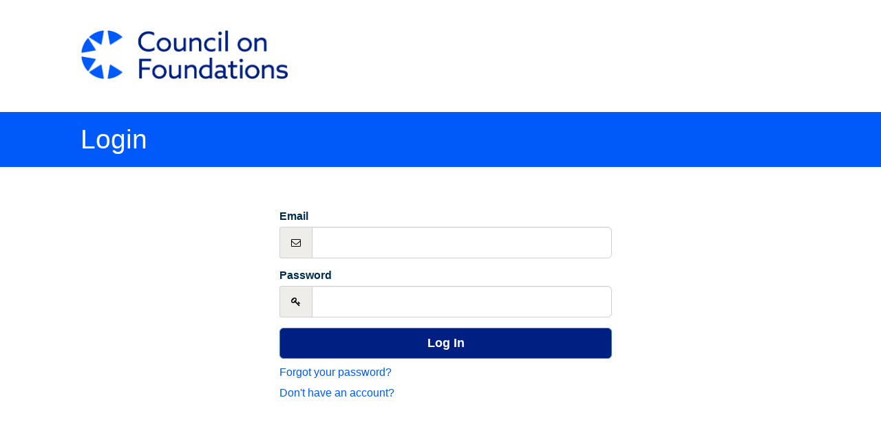

--- FILE ---
content_type: text/html;charset=UTF-8
request_url: https://account.cof.org/NC__Login?startURL=%2Fsetup%2Fsecur%2FRemoteAccessAuthorizationPage.apexp%3Fsource%3DCAAAAYD32hJmMDAwMDAwMDAwMDAwMDAwAAAA7A4xdbzEollkKHVhB_1TcgBu2xINwttCNwsLEMu4QZnqoc3dl4Tiyhb2qN4qiU02EmdbrQeiKPhjlluQT6CPfB0EEK9bjPRTRJqKK4BAhKkszUfPG6uzQXxdBLCSFRwHvPmCDGnT5dHlm4OAVRNvPZiKozVTIOTJyKnq1BNBhIlkZ-h31uD-zHuLbatOsmrPokocIP1BQrg6XwarLPvkxE1Onzs1QMlkkEILJJRMsakSqreW--oETtnvqamApLcEFOdxKJ9BG82G4vfp53yU1rpq5EPTiFZXo7wJtdtoxqF46Qytls2eyQ30_SMnIHe44PYG3--XzKBthYGUG_Kdo7QnPiNzFTmd1nS6JWdhhWWsUwKvBeRWUDeKRk-a89sXUBXypl8RZYNLpHEFkB7hnmuVzgEqNMhafelfoFgh7-eOqaCdXlR1oANvpaKlbYSVubhMHEqHnRznVaRmCaaRxzZDJtgRCxHq8G3pL_UdWWRdgJRG6z758cD-2ojteZxyMhszQX1a9HOUo1AJ2sIptbRoMoV-VVL16x4PGyw1ktjWzHg5rLxOSEkg8vnqxeITkbAmelfI-d57vWDKWW0UdVjRSQX_RjhocwvBtOpwXdFzPUex23-UuLVjdg-xi_kk1gF3oZVJLOHrJi6jJy3roJAoPRD3giBL_haFV3GYpOBzU1ar9GjKADln6K85g5EICrcaHV6FV-IK9fqtCHahBp6hrdbuBfwRjOtxavNJQzBp
body_size: 22594
content:

<!DOCTYPE HTML>

<html>
<head>
<script src="/static/111213/js/perf/stub.js" type="text/javascript"></script><script src="/jslibrary/1637251311258/sfdc/VFRemote.js" type="text/javascript"></script><script src="/jslibrary/1752551382258/ui-sfdc-javascript-impl/SfdcCore.js" type="text/javascript"></script><script src="/jslibrary/1746634855258/sfdc/IframeThirdPartyContextLogging.js" type="text/javascript"></script><script src="/resource/1740479059000/nc__Resources/jQuery.js" type="text/javascript"></script><script src="/resource/1740479059000/nc__Resources/Bootstrap.js" type="text/javascript"></script><script src="/resource/1740479059000/nc__Resources/OffCanvas.js" type="text/javascript"></script><script src="/resource/1740479059000/nc__Resources/Lockable.js" type="text/javascript"></script><script src="/resource/1740479059000/nc__Resources/DropDownButton.js" type="text/javascript"></script><script src="/resource/1740479059000/nc__Resources/PageNavigationService.js" type="text/javascript"></script><script src="/resource/1740479059000/nc__Resources/IsFormValid.js" type="text/javascript"></script><script src="/static/111213/js/picklist4.js" type="text/javascript"></script><script src="/jslibrary/1686615502258/sfdc/VFState.js" type="text/javascript"></script><link class="user" href="/resource/1740479059000/nc__Resources/Bootstrap.css" rel="stylesheet" type="text/css" /><link class="user" href="/resource/1740479059000/nc__Resources/font-awesome.min.css" rel="stylesheet" type="text/css" /><link class="user" href="/resource/1740479059000/nc__Resources/Core.css" rel="stylesheet" type="text/css" /><link class="user" href="/resource/1744053921000/CustomCSS" rel="stylesheet" type="text/css" /><script>(function(UITheme) {
    UITheme.getUITheme = function() { 
        return UserContext.uiTheme;
    };
}(window.UITheme = window.UITheme || {}));</script><script type="text/javascript">
Visualforce.remoting.Manager.add(new $VFRM.RemotingProviderImpl({"vf":{"vid":"06641000005fSSt","xhr":false,"dev":false,"tst":false,"dbg":false,"tm":1769314128269,"ovrprm":false},"actions":{"NC.LoginComponentController":{"ms":[{"name":"verifyReset","len":1,"ns":"NC","ver":36.0,"csrf":"VmpFPSxNakF5Tmkwd01TMHlPRlF3TkRvd09EbzBPQzR5TmpsYSw0anNYUWVPRDJGYldoNlZNZ3R5S3pTRE93SldIN0JDVEhLQXZCRHJKU3o0PSxZVGsxTldFMA==","authorization":"[base64].Q2lkT1F5NU1iMmRwYmtOdmJYQnZibVZ1ZEVOdmJuUnliMnhzWlhJdWRtVnlhV1o1VW1WelpYUT0=.lc-6ltY2lMH9AtLI9uDgdAlaVAuCdkF2svxo4lTpajU="}],"prm":0}},"service":"apexremote"}));
</script><meta HTTP-EQUIV="PRAGMA" CONTENT="NO-CACHE" />
<meta HTTP-EQUIV="Expires" content="Mon, 01 Jan 1990 12:00:00 GMT" />

    <title>Login - Community Hub</title>
    <meta content="IE=edge" http-equiv="X-UA-Compatible" />
    <meta content="width=device-width, initial-scale=1.0" name="viewport" />
    
<script>(function(w,d,s,l,i){w[l]=w[l]||[];w[l].push({'gtm.start':
new Date().getTime(),event:'gtm.js'});var f=d.getElementsByTagName(s)[0],
j=d.createElement(s),dl=l!='dataLayer'?'&l='+l:'';j.async=true;j.src=
'https://www.googletagmanager.com/gtm.js?id='+i+dl;f.parentNode.insertBefore(j,f);
})(window,document,'script','dataLayer','GTM-P2WZZZJ');</script>
    <script async="async" src="https://www.googletagmanager.com/gtag/js?id=TAG_ID"></script>
    <script>
      window.GoogleAnalyticsObject = 'googleanalytics';
      window.dataLayer = window.dataLayer || [];
      function gtag(){dataLayer.push(arguments);}
      gtag('js', new Date());;
          gtag('event', 'page_view', { 'send_to': 'G-MHC0HCKSEB' });
          gtag('event', 'page_view', { 'send_to': 'G-9W4WV362ZP' });
          gtag('event', 'page_view', { 'send_to': 'G-RY8Q6D6GZZ' });
    </script>
        <link href="/resource/1657910084000/COFfavicon" rel="shortcut icon" />
    <!--[if lt IE 9]>
    <script src="/resource/1740479059000/nc__Resources/HTML5Shiv.js"></script>
    <script src="/resource/1740479059000/nc__Resources/Respond.js"></script>
    <![endif]-->
        <style type="text/css">
                    body {
                        font-family: 'Lato', sans-serif;
                    }
                    body, .card .card-detail, .navbar .navbar-nav>li>a, .page-header {
                        font-size: 15px;
                    }
                    body, .l-canvas {
                        color: #3a3a3a;
                    }
                    body, .l-canvas {
                        background-color: #ffffff;
                    }
                    a {
                        color: #4b80a6;
                    }
                    a:hover, a:focus {
                        color: #f77124;
                    }
                    .btn-secondary, .btn-secondary:hover, .btn-secondary:focus {
                        color: #ffffff;
                    }
                    .btn-secondary, .btn-secondary:hover, .btn-secondary:focus{
                        background-color: #4b80a6;
                    }
                    .btn-primary, .btn-primary:hover, .btn-primary:focus, a.list-group-item.active,
                    a.list-group-item.active:hover, a.list-group-item.active:focus {
                        background-color: #4b80a6;
                        border-color: #4b80a6;
                    }
                    a.m-toggle-active, a.m-toggle-active:hover, a.m-toggle-active:focus {
                        background-color: #4b80a6;
                    }
                    .btn-primary, .btn-primary:hover, .btn-primary:focus, a.list-group-item.active,
                    a.list-group-item.active:hover, a.list-group-item.active:focus, a.m-toggle-active,
                    a.m-toggle-active:hover, a.m-toggle-active:focus {
                        color: #ffffff;
                    }
                    .navbar-default .navbar-toggle.m-menu-button, .navbar-default .navbar-toggle.m-menu-button,
                    .navbar-default .navbar-toggle.m-toggle-button, .navbar-default .navbar-toggle.m-toggle-button:hover,
                    .navbar-default .navbar-toggle.m-toggle-button:focus {
                        background-color: #ffffff;
                    }
                    .navbar-default, .navbar-default .navbar-toggle:focus, .navbar-default .navbar-toggle:hover, .navbar-default .navbar-nav>li>a:hover,
                    .navbar-default .navbar-nav>li>a:focus {
                        background-color: #ffffff;
                        border-color: #ffffff;
                    }
                    .navbar-default .navbar-nav>li>a, .navbar-default .navbar-nav>li>a:hover, .navbar-nav>li>a:focus {
                        border-top-color: #ffffff;
                        border-bottom-color: #ffffff;
                    }
                    .navbar-default .navbar-nav>li>a, .navbar-default .navbar-text, .navbar-default .navbar-nav>li>a:hover, .navbar-default .navbar-nav>li>a:focus,
                    .navbar-default .navbar-toggle.m-toggle-button, .navbar-default .navbar-toggle.m-toggle-button:hover,
                    .navbar-default .navbar-toggle.m-toggle-button:focus  {
                        color: #002d4d;
                    }
                    .navbar-default .navbar-collapse, .navbar-default .navbar-form {
                        border-color: #002d4d;
                    }
                    .m-toggle-button-text {
                        color: #002d4d;
                        border-color: #002d4d;
                    }
                    .page-header.page-header-anchor {
                        background-color: #ffffff;
                        border-bottom-color: #ffffff;
                    }
                    .page-header.page-header-anchor, .page-header.page-header-anchor h1 {
                        color: #f77124;
                    }
                    .card .card-heading {
                        color: #002d4d;
                    }
                    .card .card-detail, card-list {
                        color: #002d4d;
                    }
                    .card, .card-list {
                        background-color: #ffffff;
                        border-color: #ffffff;
                    }
                    .m-footer, .m-footer a {
                        color: #002d4d;
                    }
                    html, .m-footer {
                        background-color: #ffffff;
                    }
                    .card ul.card-detail.m-card-detail-striped li:nth-child(even) {
                        background: #d5d5d5;
                    }
                    .l-off-canvas
                    .m-off-canvas-nav .list-group-item {
                        background: #002d4d;
                    }
                    .l-off-canvas .list-group-item,
                    .l-off-canvas .list-group {
                        border-bottom-color: #ffffff;
                    }
                    .l-off-canvas,
                    .l-off-canvas a {
                        color: #ffffff;
                    }
        </style>
</head>
<body>
    
<noscript><iframe height="0" src="https://www.googletagmanager.com/ns.html?id=GTM-P2WZZZJ" style="display:none;visibility:hidden" width="0"></iframe></noscript>

    <div class="l-off-canvas l-off-canvas-left">
        <div class="m-off-canvas-nav">
    <div class="list-group">
    </div>
        </div>
    </div>
    <div class="l-canvas">
    <header class="navbar navbar-default l-navbar-fixed-top-mobile navbar-branded" role="banner">
        <div class="container">
            <div class="navbar-header">
                <button class="navbar-toggle m-toggle-button" id="toggle-off-canvas-left" type="button">
                    <small class="m-toggle-button-text">MENU
                    </small>
                </button><a href="https://www.cof.org" class="navbar-brand m-navbar-logo"><img src="/resource/1654988285000/COFLogoBlue" alt="Community Hub Logo" class="m-logo-retina" /></a>
            </div>
    <nav class="collapse navbar-collapse" role="navigation">
        <ul class="nav navbar-nav navbar-right m-wide-navbar">
        </ul>
    </nav>
        </div>
    </header>
            <div aria-label="heading" class="page-header page-header-anchor m-page-header" role="region">
                <div class="container">
                    <h1>Login
                    </h1>
            <p>Please log in or create an account to continue.
            </p>
                </div>
            </div>
            <div class="container"><div id="j_id0:j_id1:j_id2:PageContainer" class="row" role="main">
            <div class="col-sm-offset-3 col-sm-6">
<form id="j_id0:j_id1:j_id2:j_id150" name="j_id0:j_id1:j_id2:j_id150" method="post" action="/NC__Login" class="form-horizontal" enctype="application/x-www-form-urlencoded">
<input type="hidden" name="j_id0:j_id1:j_id2:j_id150" value="j_id0:j_id1:j_id2:j_id150" />


    <div class="alert alert-danger hidden" id="reset-alert"></div>

    <div class="card tab-content m-login">
        <div class="tab-pane active" id="login" role="form">
            <div aria-level="1" class="card-heading" role="heading">Log In
            </div>
            <div class="card-detail">
                <div class="form-horizontal">
                    <div class="form-group"><label for="j_id0:j_id1:j_id2:j_id150:j_id151:j_id152:j_id153_2:j_id195:email" class="col-sm-12">
Email</label>
                        <div class="col-sm-12">
                            <div class="input-group">
                                <span class="input-group-addon"><i class="fa fa-envelope-o fa-fw"></i></span><input id="j_id0:j_id1:j_id2:j_id150:j_id151:j_id152:j_id153_2:j_id195:email" type="email" name="j_id0:j_id1:j_id2:j_id150:j_id151:j_id152:j_id153_2:j_id195:email" class="form-control input-lg" autocorrect="off" spellcheck="false" autocapitalize="off" />
                            </div>
                        </div>
                    </div>
                    <div class="form-group"><label for="j_id0:j_id1:j_id2:j_id150:j_id151:j_id152:j_id153_2:j_id195:password" class="col-sm-12">
Password</label>
                        <div class="col-sm-12">
                            <div class="input-group">
                                <span class="input-group-addon"><i class="fa fa-key fa-fw"></i></span><input id="j_id0:j_id1:j_id2:j_id150:j_id151:j_id152:j_id153_2:j_id195:password" type="password" name="j_id0:j_id1:j_id2:j_id150:j_id151:j_id152:j_id153_2:j_id195:password" value="" class="form-control input-lg" autocorrect="off" spellcheck="false" autocapitalize="off" />
                            </div>
                        </div>
                    </div>
                    <p class="text-center"><input id="j_id0:j_id1:j_id2:j_id150:j_id151:j_id152:j_id153_2:j_id195:login" type="submit" name="j_id0:j_id1:j_id2:j_id150:j_id151:j_id152:j_id153_2:j_id195:login" value="Log In" class="btn btn-lg btn-block btn-primary" />
                    </p>
                </div>
                <div data-tabs="tabs" id="tabs-login">
                    <p>
                        <a data-toggle="tab" href="#forgot">Forgot your password?</a>
                    </p>
                </div>
                    <p><a href="/nc__createaccount?startURL=%2FNC__Login%3FstartUrl%3D%252Fsetup%252Fsecur%252FRemoteAccessAuthorizationPage.apexp%253Fsource%[base64]">Don't have an account?</a>
                    </p>
            </div>
        </div>
        <div class="tab-pane " id="forgot">
            <div aria-level="1" class="card-heading" role="heading">Reset Your Password
            </div>
            <div class="card-detail">
                <label>If you need assistance, please contact Council Staff at 202-991-2225 or membership@cof.org.
                </label>
                <div class="form-horizontal">
                    <div class="form-group" role="form"><label for="j_id0:j_id1:j_id2:j_id150:j_id151:j_id152:j_id153_2:j_id195:email-reset" class="col-sm-12">
Email</label>
                        <div class="col-sm-12">
                            <div class="input-group">
                                <span class="input-group-addon"><i class="fa fa-envelope-o fa-fw"></i></span><input id="j_id0:j_id1:j_id2:j_id150:j_id151:j_id152:j_id153_2:j_id195:email-reset" type="email" name="j_id0:j_id1:j_id2:j_id150:j_id151:j_id152:j_id153_2:j_id195:email-reset" class="form-control input-lg" onkeypress="return resetPasswordWithEnter(event);" autocorrect="off" spellcheck="false" autocapitalize="off" />
                            </div>
                        </div>
                    </div>
                    
                    <script type="text/javascript">
                        function resetPasswordWithEnter(ev)  {
                            if (window.event && window.event.keyCode == 13 || ev.which == 13) {
                                doResetPassword();
                                return false;
                             } else {
                                  return true;
                             }
                         }
                    </script>
                    <p class="text-center">
                        <input class="btn btn-lg btn-block btn-primary s-lockable" onclick="doResetPassword();" type="button" value="Reset Your Password" />
                    </p>
<script type="text/javascript" language="Javascript">function dpf(f) {var adp = f.adp;if (adp != null) {for (var i = 0;i < adp.length;i++) {adp[i].parentNode.removeChild(adp[i]);}}};function apf(f, pvp) {var adp = new Array();f.adp = adp;var ps = pvp.split(',');for (var i = 0,ii = 0;i < ps.length;i++,ii++) {var p = document.createElement("input");p.type = "hidden";p.name = ps[i];p.value = ps[i + 1];f.appendChild(p);adp[ii] = p;i += 1;}};function jsfcljs(f, pvp, t) {apf(f, pvp);var ft = f.target;if (t) {f.target = t;}f.submit();f.target = ft;dpf(f);};</script>
<script>function resetPassword() { SfdcApp.Visualforce.VSManager.vfPrepareForms(["j_id0:j_id1:j_id2:j_id150"]); if(typeof jsfcljs == 'function'){jsfcljs(document.forms['j_id0:j_id1:j_id2:j_id150'],'j_id0:j_id1:j_id2:j_id150:j_id151:j_id152:j_id153_2:j_id195:j_id235,j_id0:j_id1:j_id2:j_id150:j_id151:j_id152:j_id153_2:j_id195:j_id235','');}return false }</script>
                </div>
                <div data-tabs="tabs" id="tabs-reset">
                    <p>
                        <a data-toggle="tab" href="#login">Nevermind, I've remembered my password.</a>
                    </p>
                </div>
            </div>
        </div>
    </div>
    <script type="text/javascript">
        function doResetPassword() {
            if (canLockForm(this)) { clickLockStart(); }
            var emailAddress = $('input[id$="email-reset"]').val();

            Visualforce.remoting.Manager.invokeAction(
                'NC.LoginComponentController.verifyReset',
                emailAddress,
                function(result, event){
                    if (result === '') {
                        resetPassword();
                    } else {
                        $('#reset-alert').text(result).removeClass('hidden');
                        clickLockStop();
                    }
                },
                {escape: true}
            );
        };
    </script><div id="j_id0:j_id1:j_id2:j_id150:j_id239"></div>
</form><span id="ajax-view-state-page-container" style="display: none"><span id="ajax-view-state" style="display: none"><input type="hidden"  id="com.salesforce.visualforce.ViewState" name="com.salesforce.visualforce.ViewState" value="i:AAAAWXsidCI6IjAwRDQxMDAwMDAyRk5KMyIsInYiOiIwMkc0MTAwMDAwMDlhb24iLCJhIjoidmZlbmNyeXB0aW9ua2V5IiwidSI6IjAwNTQxMDAwMDAyNTdIQiJ9iQbjScENcKNc9yEm2SMDa3F57IB9LTyGYE03fwAAAZvzVxGC04D/S7C5TC+F5I7RV6AN6QxBG/QKOpjkTEWSMvOGUFaSR/Z6hSqffnQ1LXyQFkc69tQTMfz41zJi9TPwP7C73Skf81g3rfu2ETtsmIAab/MpF2bi94arJZjPrguivwF1uzOmW5n4pUduHvrc5un5K6rKlQv6bWRhjTuQKlBBgQcsZaI5mxdVonkj97piBXXHjE0Ea2LQKJ1F8tkiL0owD5o6cfNJ9XSWVSnnevyHXP2lWaxNvH0r/6RG9D058NJ4cxdxtUobZEEED5Gut28aQ/95VkjbBIdKScEAQgOqxFNmPHD58f5w+Q7AcSIDvCEOKdHqmuZEL+9T02mU/mA4AYCGUQ6VcTGaNA/NJdwF/3x+4fOETZVnVq8Am2zGgbmzPOJdFiKKLToG+TBixSiQEBHh0ZIPMZo1Ts4TvFUakfLkyn7E99RuE865DS3+zlhrCu2HvB/HNvHDtNRuZMVr1ZzAfcZPgSuU9F0Ji0oEuxecNLRNznHqSQyqNvEFoRSwKVcpF8cE2EAIdd5wIhJL2+ExIDvcSwC2deaX+q+Js+XxtSKx6bOgtw+V4O8g2gs7iAnqQwW93o4SFgNBgrYFz3pEROh5nNaVXkMEF6mPjLs5COTis5WjAvZQ2zcdszAyGGojoRZ90m/rFlctLR+Gs/[base64]/ZKmDxJFuxf1EKlnegzNKZh5n5sRfBEWt54AV0hWtL0U2XW1QIonrWjPbwOzOc33KKL2FWnap6KEVrSVGCCcOuFVTYTuJR4aFFYyYUuTH5doQDOnyR8rLRXg2a08/4sCe1AugdoQ/9pzZbFJcgQaO28+laAFUhb9F+8aWQ9eZvI6i6nRugLELo9vr2VEtCZXOp8wNGXU6iBcaaIK2Zjd6YXhKUsaGYetp07bjywyLWxY2MH/Be3eqyc5vDvfzQer6wUvUvhL/[base64]/VplFSl45yTnPDSuQqQHYH/K7z2MwKZsngdg1mjGYV3WOH31VmB1Rv9QS6fMF2Ercjg9xsUJHDyDorlZZLJd9Xwf+3Fa0c1wcn6//+tRbTW8N9VGmXcB6Hfd39XDMzhve8S7Yn7sh4qeh8hb8RE55xaHHivZkaOJSq2GNOJDg+47GO12uBre1Maj4z89ka8U9jMLYsKwcBsnB8TfPZcuN8TivdDJlNGcZQLFM6A+V+64It2r0frcR6yGlopJ5lI85wCniNxfYloiBt6AG2rDKpsEZVeFr3YkZIBnPTDfqIr/2lAOkCqZCVvod+7hhfWZ0XJDyK1MAWgmI/VifiNt5pjsAYdvtCvQ9RcDqQzCjPAe16I7f/twEUfxNqiZHL5I0VnGY1rzGB0hEVht9unVVAdcJl0z9hOTQQmKR9SEXIyS42Cq4eP4UQBByrDexA17CcrVXMi+zGfFBU17Y/qD0IHAHuUpjpR63hkS9BM7LNzKtfzw/svWffmtCdNujFK3vty24aLVaEMBE6DxJYj39vJt7xMzlSX43N9i23M090fZ2lTFc9A+HEzbpeqw+cMRlgc6yv1dUigcCvUgHZIhnEJoPSHXSPLmSUZyr86lcYTi3xSOosDqWYNOpaZvAnr5k8gljPGLLXDcgJMa2scBnfPIKsVB3kLubhRAWzb/GYzmDPDDxNzBvMGlTK33RS6a0qxFoC70RfckOh4DV9g80sUwsGjnNzcxl1c+rdavu7XEAMhskJdd673YERajRh4AYqfi8R/k1Xw39PO/D1cgHrdPm2jgiysGL+BrJjS9siDJPmCkw0ggwHcXVT12hm47dfvw/p+5RpE/sibJiVnUo6aZ8UNfus1Qq5nYEnFZSUBvZfGvTSW0dVGYmrWP5C2xQW/pdzxuKiPylOclDVFGgBjIjD4qz4K49SUkDg70vMMj47pNc68PLHf3rWOB6MhmZsWySKgjurtvRBXiq8PJuPtaZg+jrP4pt96WjPaHTNIzGh7AhfVUswoNpoVF/8eTa8JFV96Asbm53NS0MujQaT3BiwZVQGKMYM8iiP8SX+WLqXoVhRtWeadJe4fqG6+dZyykJ/0G1uhG8cPRsmJcX07NVbkgnzUlkddXV/ele/3NFaOZTtTsVUZggBLBMziM8K2jRnPMhQdt0RrjQr6kndXJS9ybF2kGYKCopyMRfdW2yCvVGcfv8a/IcI0EKNdjmZAO/KaKwHWmHonyIylsGdQCR28LAVGTVSjZhyy2lwJROgBrjR0C4vFRrxv+6OP+ADKYIBCfvKYatxbBEtlTgP/PsAm8MXmMW+sezmPcRA4rlDC5wy6J4wU56ZsLMzFQqg+mFV9SEQPHK+9ftMxHKZHZ8m21mZFzU1oF9/84F6NcLbW5ZlvNdSP95Kb4nFNpMCvve/PWRcMW+hrExreYyRndaWwkW27VXHQtw5W4f5XDkqvbRDjVZgmUQup3YKzoOysBrop3otbDubWf6IBwQuH3bh+w7kABal72gsjIIxKc5VOtHPa4Q7DN59SMO2hln8XmFajIQSrWB9o8E24V/BVz5DmQcjI3+thVm3To6uV8w0VfNOXm6Yv5TKUkCZkmTzfOXfTC85TyWtDOLX50YmuzpKHCYOC07jSiRMAKQwVaeYO4W/bZMr6kweyT/RyiJ7VQXqNmHB97MsLa7h49GRhclU4C3RLaZG5CRltjK1OchZjNffDmR6F/a9R6kK3yy+rcgnKNuNwmn9HYoWCP7Rn5xuhfRui9PewetQ3cQkdvINPejXkb5vSVSgt+cZoE/v2d4qckuHgQIGAegBlwr3FaY0RfJHjPFZ3EVENL+RKu7sHaxTXYYx3bZb5x8p/xKj8ijoKuebA0/l5r8YsLBK9Fo4EwGGFIqH1SngWqQVkgAfeeRSb4kYmsxS9qoo6DKudr7Zk5kxVl21snFlZXNiD0lb4vK+0D5H5oZfKzxJNKzBVhaFRw/LmgRdHK7aoiQ8zHfBWbOT5aDqQLuF8Pes/wxIsGuTgkitfVPwTPcyvEWlCOT/HbnskHhtj4MJSmkmvq983xWEQ/9qKm/[base64]/qWV1OluNcN3VWLIArpU870AjbHnZhndOaNt8Axmta5bCaxdF/15OYG2+BRCl0lZtdloilXurDFhR899IDRq90pBF+BqylpZZnl6iFSpSH76qff9wxWYzmRnARUl/jWNNYe7hvxDOd5xv6sm2jEs3yPQJwvYWjWP0743Dr5vUjScNIDNprNKSkGzje9n3jodk50Ec46np4I1m7pHckDNh6Q0WiNCq3sAvP0+TsS+EyNRaxSkBRSlNBWdxEzeUEh/YTFU5OMj+VOfJZjdQXDfQm4MTn11Zu5Arj5CQeCRJftkEEnRtytk/K/aRxVpJEOQo0tcETIDAlD7Ioj6F5+8TrnqvTbICj5oH3FEwcxPO4SD7b0W50ZnkSr0MRrdWX0BoDT/BjU9hUVVqGXh91LZ5KT65iFCGbMHozNGUG+EVClgEt1z/EU3kSt7A8ymdBeOdz1TVT7WSZm20XpE2jjq9e1nS25bA1PrB40/JDdi3Dai60whYMx1J6GbxJIY10p1wgHwNtZCv1AePEh130WJ2CLs23t0hOre7PzcEQaxwLlJGcpRRGwfOBIxGSRmyBQwa3JJbDC2sq2KvTL/gXE0Z6CD09WG94CEgCaOG14YZ5KzV0mOcjoRnZ04zv0u4epDELaQKnJeJ8avJ7j95C9xEC8ql/HbhYqXC7Eo+ZSgvqEGvYFuoWC9hz+favK+poNXpKfieHkrpK51Frauez1kc6ny5lLvrG+54X8tXwrV7YWIEeBHgCquL25NrEtq8Y1IqwcHWv2BFi3gpSR3XKdTqz93E876bnOe2nXpJchji5vWpy9aOoji1PORwi4Dt44YzFMLC40vtlSZusZXN3m5NuKoczr6/xXXUkHOk/YfNxop2gw9XdCiLSZVmQtrLyF2/VcHROkaCavbsncmCbQGQIy/3noyOYfAxG70fifw7fs41skTWRtRwHmu6hxWS5RJmPT4WS58AzSt9JxfRbFewJgBdNKB/oDB68gQ8JqwrVopanMfKcLoChDNTkMqLD2pxkVTlauX3vPwisvZdayzB2nSRH/2yGvkSiMPBhe+x3TPeg070hPmaTYvDfNfApTy+w/e1+WD+Hn6+CeN+AzZoC98REHKKEkakKR5IlK2pw+PY6ffpNzyWOXWSJY7HQdHc0oRNkBekuehjF2yDOjDVXaN/IExLmrIqrbJf5c/IZGqr4OWuACoKofzdYtouZSZQIxef7yaKnHvSt5LIg6ABNEbEJLnfkNeC5D63tKXxP8V8FY9VoO/[base64]/CwZi6C+64Pp/ZPjr8mSy3Sw2pSDWThKzf1NIB0GIE59Ni6Z9hUifiwx0xPYK0Loggr2fJ7CvKg1tLx3Rdo7AJ95GsRkG4omlVx387DZMnzQ6y8yxKNEzzAGuCS/+do6dKwvAmAR3NbGiYwiFTzpNrHdRPPGuaCJ6PLt9XxbHYyC9f0Qogz0/sX5YPMLwOoxz0djh4qOWAsIE1oJx/bOhohYKCRFRTQBpn5cT9xoC0vYCwCEFzzLZbsbo/JiBlVeM1L4SH4wG9qs2kDNNVZ/uxo11ofp+wF29sLU8H8QI3ICm3YhMr06A27A12zsDEjMf0CDih0TayIUEeGevIqo4SUXg9L5vjktMVGV7ITJJMENuoTETlyowuPHpP/gT6ZgIcKHNZvmyrMfmuzfUtvEivVboTRsshVA7XxMf4qyetiDWqLcGdo4CPpB05jqRVjjIwYY+8Ir0RYzFxS0RvacStCKrJGOAOpr1pW3MzhrGKRRu0NnxgIHK/WTU32UlR4lsQIMDVkwKvN9e2tf29El+vKcOybmwNwpal9MKi4Mqw1t0fIViD0a5JWSvkRDDsYDkIewEab7IeSCif4VmZvt7R0vZR6W2GpEwptqi/I8JH7ACoynQK06NLBe1IXhBNSL/I+XaXxKsGSzwZ8w4GA/EdTgrk9gxNCXfosSMA5wAlWFYjBKTSp+yH+3GCfEftqey5jb5wh+ycIJddC0pw7e98g56QCHmPal4tKoL7QL9xbh+UxFBBllSlJVUCFxfl4FgP64GrS0nEGlP15zT2Tca57OSfhEWPaSVxiT0lweNz0BPfqrKd8BgHJWTO1X5hmndszO0FMEyzILEJGUVd4vmYzW/DEsCsgrEtZ0NUqj5I4OxxdM1oKAtRWSpqZUl99R23racoxp4huGhX5zrcFLPb++ceqaM/srstjNp7OO/+tn17/rm86kmB9v4u+us5xXumSlI1xxqVvlqYjjYvCTzSkb0Btk0gP00Ldb+z72XiwW4z/uQhE7IulELr49YsoyXczLOGyvRUjy0TqjL0oTzQUrfXLOkWjCti5qnsSnHDw4qrUJXgVJaBJcbTYb0fsHDj8PdylIe6a/9dHT/iZUiNUvC4tGiKdr2fq84WqFX8iqs359/1GptGLa/qqvkpE8JoyH/VT1yiatgOYBjwxmCRDhuUkJEPeePAMKU5ae/qMKL5iweOkrON+rA3MVFnsPqGtwTnb6PMdzY5ky2t0m62Uyw3Q1snH8WOFrkk31nnkv45HBH1Zmx0JLAgiJlgW7uUh/prya6QEgQ/[base64]/[base64]/5iSg2GjIAQLFjMx8jKEYH+t9n/[base64]/CWOl/Lab0Eju8R0PfwE3C/ts95kFoqCOo1BFqYTMCC0lnDFiZKYs7pOEc9xE31RPHwQW7OngwT4jDI2l+tFgbeFSJCKc4Wo9znQDbPj5PUr9tT/i/BVISYSR9FQivXqs3lTkNyiS5B6UMuyr4h08JPWgFrMws6v8nCJiwtS+mmszBC22ZaesMGy0Sb2ngBW2KH1Ny6+2W1PFdpRz1pJJBOyBemLu/lTqrEc+Y1Qw7lX9HlU+RJWtChs1kjNJzi43D+dpyUeHFsRSQ6qonReVjyM2rUtN02+j8bXqPkaOqbH9o0A1zyAlaPp+GZGTwlHuBcCLKjENibxbgX76UA/B2CRM77YhEJwdvhF/Sg2jpDuT6UtMIaCg5cS2suhNezM3cbhGUCQUzIKKNv3J9OF5mVuZQHys/dzTBagZ4R5ZdvMXgXHNfHQTggTVKzYUZ3ZbA1eMF57gxip/Vvg0S6afdJRj1ydTgHD9WvRf3m1l7VAFN+k3RlSyzKjKmfUfMeWhvQRRYYVllQVui7GFFx6jTzKbfF35moYo5m6EhPVbvzabkly4q/wPAG1ZLkV6O3mkS3V16dhxH8FuE+aLUbAYFTU5tXWvNd9uL8zXdVYKtY0nBCb/dcIjA/EAbGjrXngC4y/WQBMl8d0qnQzqKjSITXU2S/gy6JVqohWWq4IMdb1jxaquKaTETuxQbGc9HtXwToAT3bUd5dcrZjbGEnDWFBFbjufBiBQZyCjaUG43HPJfnSHPMffgbnMWaxWlnuCBY+hr/aZde+6RQjKV3caSTroqMYgxuTiKu1IIfYd+/nvCufsyxqty9OLHaj36WF4FiNk3dqd+bfHp+8j1W18cWEM+V5aHquCFpfNO1KIqkHOv+CuaamfB+QpYG+D+O1BTK+7Qr0wZYUF0yUH7el/YTKPTpdqAO760kFtdyHlB0WidlF5ruIBqJHn2H830HpszrNyT/PnAMtyVnb/Q+yV8wSaQfEz/cH5hw1nOMspNJXOANNKqpsTXuAI67HO+fQdbEDdrLyS3qsBP3W/vbL1/Xt0Z9/cCcpNS6blycuEGreeeDtiaYD2cjNPhzpqLzcD6YxUg3zMrZs42WUBRC3OLo9j9IRytmDPgDwN7U4u60Vb0QT5E1EzAdI2JywDdco21jl7CzCnUOx/KNfybP//AwJFH9uS7yJDmuzofulMLrXIxemXjglyla6Bt/xVJVO2US2PoRoPdTce/TNC7KsoQ6j9KQrCw986ShYAMW0oqJkMtJbLz5oUDAgpB1U7ssl9sghpO+5hAcs/BZXjoXUPro/R8VtffVI5vWFQ4UWq3PDUm1ztatb3E2BTVD+0R3yhYkcGbRTieJzZGlfD6Nh/PnQzROBBTb8CiR65KkO9rK1CtBfXQi7t1oeX0XV0op7wfHs13ZsHSsZHA60kyDL2oU3P3LJjHB04HGlcHdI3f87S4IeF4jG92On60yrMFzu6ISVXZjqXGiCwHsLqfdiP2KjjB4mIfr+6bgv6bH5u+shMRlhf2cT7lMeYRY3t8ro2X/+F31tydFUslB5xWl1Fz3PAbZNwjxneGXdGroKiK3rwux3hiPMp9fZTAh+2kYp0Fusuf2SIuVnDd2rDiFH+cEh4aFkbGY+agYofYqeRIXNKP2t36EYRnqif72MIZkbpVQm8O+BYRU8g7rcHgV67nSvzp1CaIh2CLkSDPJ6iD4dpUFhRduMRH/mKKVgyL0grHNLZceUtf3iUqRomVAbg7MVoohwGd5rjtBsxTW2p/cY0eqLu6tiEhUh5RiIhMEA6RCVYC0TQEpRhdPzBiZLRscpFbtmVfzfSp9vcNOSrJqeh2zVu3xEM8si/V0l4cYp6HRfr0ul8OiHZ4XS8dpa1RNmjU9ODjoBptl0aO/TQLPTaYUO0LL8+DFNuVuOnjMl2t+fteD0a8BOkwjqSNoecTULYMbyPRzNgrPPQ9IPo88ABMdWZHrojYp8mJAeno5PCguNXLHxvk9G9Q5Jyumv/vKzgwY2Ziq21f31TYAmItWq6lm5phMrnaPIV+7VFHf3X3Khx3EET8768bIbfR+q2n7Fh0tESj3dHMJAfFuUZ9mBsoR77SZeFQDvNx6DKPyo1J5uNRXdQb/VlRNDNl9mlF/Mj7WYFiOPUGzo88bjkEYR/KKHqcUI9Yr8x7rbX62Lt6lCtEhdZCiwYHdqy2+L0b9v0uL+k8t0kkXCcE5ytveEEhJ/QpE4L5JleDzTcpWfy0JNrKxzuqQ/b9ZU25DnUXe+Seih6OyDFTfcB59paz0ArFggRguZC0yWtMlmk+PJXOt/1rqP9JRy0qiKk3XTvnlTwc8aUHfv/oj1wT64PI5zODlQBxC9AESiSNED240tkwqFbzB3YaNExNQWNKc8iBZtQ9N5xD9AOEL9jbi+VZm16VCSWvhiWGSTUHf5QkSDtSunm1O9Pbs+urwTNk6q1JwZZGX8/e08fSrmYujsJUiRgxC/WA/7m2FdmbL3f5RFytlzGbqU8C0WBMC8N8M65z2oANhudLh05Ri4gzAENV3OexnFil7GIccOVeOw93LYGlPtlXFGQUal5/jZ7LFCl/TAJwTKngYYftLiQs60yXl4JN4fHlE9Euv9+QIUHLnTzk30taI4H6WfW0ip9fPOy83Xo6nHnHUB7t7QYUenlPZCELOMaZf79AkYIzYHk0r5bNMprixpWYWRAoMkkOkcRAB1AsVFxR55MUI+azbmiD73EuGr177LxQWpR4q7f/1vO5NBsZkL6PQLyESKIcfpRMM/58rgwLJTKJpwY+3OiA2l0+u8PKI1RkL8KbSpdv65M4FaTXlG5i3lLl7q/udenvfgTSIv9HN8MpVl6eQi4Z8IOyL875wCpINBM8tJQeWOOwlKkNdRrrxyFPBWOuDG2l609dRjDEUlA53Z4g/2KXe0xGx9n+N3281lGZyDLsIdu2WNiuuZPCYCwzd+fCkD+ELE4G0OFh5dkcy2NDlom2ovtEqsBWRtoiiqBVMBCiqNgHOxbMzQ7/aU8gr3M160iCDLm7myPny9pYccLHs/FyTEB+5DIUJyoz8D+szPikuNWBy2ytwx1JlqNcX2/Qf4Sl+JhrEHdC6K3G/HzZ7IAkfY3a1O1WMXhsSHBoubM7E7TcJbGYvKK20Qs6bg+UAmwxneAzws1aUbI97I/f7BMAdA0KxrPOKYNKu/rxgsqKSgm+iUx+CJry36xZOCbBG1jMBBHOQTCiPcvzCBGrwIcpT/3Fo2dXQ4v7uTQ+Zk1E0vJroB2DNl9Pwho3sERTSotEoj9lM6FB9LcAFjpwrSrNTi1iQ47O/pztVbkVwGg98DNzuDGdnYtRvdOihinv6B+Pfp4IB5v3L6nzUeJ6gEOE2VCmd2iNxekIfd3wllQ9s0ceGUPUC7I8FfmvTaUiQENPSIhEkGKIZQCj486GcdTSpPowlE5Mky+wB83Il97bcPBAJzm5QR55CI5xg/byTW61ah7lAZWnixX+6toPQWEr3R3kjBNTr7h6SWSojW0+PYZgDTG5RDfRh3mHQdRVAXStn4k0W4xZJAHrhCLjk3CMwZ7jwnSAopx4uKbSVfj7yN6mGXko1QnO5Xkc5gcKE68Mu2O2oqRiPl/lxH9QXswYIMR5yqIqV/Q9SnHSEdbuEipKzxIQiJU/w0VmnuChYlid95Y7/HJtD6i5Keho20Yiy2NNvxGWFWulT/zp86jB4/5cQdKWDCQG6pz0UOBXRdb3tJyXijbLS4CMl2PwxHRrGQv8tG6m3anUX4UYVPpjLIT0a70MgFBoNNt5gszXSvnIHA0GVy72rJZMXgpdq7gBsf/NFKHJga1e3v6eo8ZIYUiqIlpzgz2AtWrAjtwbtvwCQmp0LFzS05R2fnPW9QN266lZuHWH8OSHts0j5NZGc7/ESYxuBupAj1WDsuEeF/RQE6lP/Od9Mjmb4QZN4/vUfRwdXxT2oOWUxFdcD6MAii0KfapVon2aLGZ+bu9wEj1oBgYgA5eHTsJ73AEoqlY0G9Lc7gcNjp7tYszzGIuauJOjbPPzqiLi/wHgOanjKDZoV3fG4sKjRXF21x+XSjGQtHqyoOgjeYxAAn8hW5TuVXEM4pvpNIIjYjl0Yu/ptOxWPevxolBcuwCwhaEl3OEiY3CWgeu7KoosYxRkzLJD7mW/Cy43Frjt+b0b6yLwJGD3bW5bkWNZU4X+DVwd2y6NtzrYKxbFcBPNVI/bGsDCdpj3mWX4j0PS3XAMy1WMg8CmigRVRWqsAn4gDcVkVP2hDbx6+o2KVuymyhV1bzGjRLjdBmgytVX/[base64]/QDT8PCnoDJgW+GwdLA8uYb6hx9MFKtkJWUruy1l0Pklqmn2ZJ64KW+qVIcZHlZ3/vLUaEzgDUmH/vg7QumnvPmLnvPx9GVl4OXV/3ODue5hNhuqocSL9g6NMzlaIHvtGdsv33jUo//bcFHKGU3+mVBRAmbWAs32Iqz89Ov6i2vuCWE1fiPdSfTL/ES425Lk/IiHkM4CeqMo1JFdz6k1iMspyXBZzbqZ21mAgin7W0nPzT0fkS/S08Pv2WtR7PvTL6mlhrU0paM46lX6dQlaet/guiPVrfxFpvFbDcgRwq681xHi35zo7byZ8q/b2YqfQG/4BSAK6D2SkxpUSLNk9b96hn5ibtt50o0raBplNE4o0l6kXNCrbXXlw62+piXjqXTP1RXmUlEJvX1apNHzCmtRbCLEp2Uw7XWLxbxzfj+T9K2RdeCj31oesYebWb4m1b9l1duDatxJwrD+wcjimiCPmHxRDQK1L+tNAf4K3/+EJvpkbRnk0Zgt+V9DLhzvVUwKCfNp7XGPDJYFYYLO9pfcLWaiXS9mBHmQUOvaE8yUxGO2qugpD3BoHskcN+72uwDLR10cITvsqx9b+OvqjGpENpWR9zSoMaM/2Abx1L90T8yMD/[base64]/OVKnsiRLuoNRbkeI305s8YsV/+1DLSY+2m1kLpfhkVsk3Dptvsn3Z6TgnBEEpEyqAsge+dPjvRwB4/7I8etbEnQ4Fmz3hVRjA4THP9WMqY2LH0xSnPF4rdK/JHGF1maFZ9gx5He38r2Xx30nuKvueFGTRSXUIaHc6wfalAFRuyVprtW6jPA8AaNHBZxdicb8zlrjoKlcxRGRwvNa4HCRFV/cxcNgAPO4Uc8Jv+FGl9VE2q+bU2shGvJDHNhaFq/5vWHqQzyKEUh12uv8hUn5mmr27g+Y+mFCZjm9D+IozZzsI5w0wdVD9BnkBKYyecqeHTDdccVrm+/zJMXOrAfGx+11Kxw8v2wqYZVRmZYhGkXifJ8z1qLxGOT0aswy/nVUXeY/733cdzRj+joZ5HPKlNMLtAJvKhSr9pCLxpy9iQtb4l3QGpz6vrepzuEXIDEYtep9GBTNCBUd+GhGujzNnqR1E40P2NJLGR6owhwJfdvZbd6tL3Wq7hjtCap8U5P/tqSBqdOzFpsdFej4YZomvkEdmjLjex4D2ZNJ678qsOkBiH+AvhaSPpH2IHoK8g0pilBkhr5zdvIUPYCE3HdReKMBF03x7+wecuA+kOnWE4A8TzbloOOnYW3rWttjwh4tYaIGwrSoA+XqaIHa/ewJGvRIVniqTct4mv84pRs1S/D0bqgpyBPb2qVwSE7QZWEpMKduu/uNhLcGLeedOotyMjhC35Sa8KTpcjWhXPr4/Vfn7JcmGtiu4lS5j6n/NIlbS1xIQ+s6W2geyjiCxZ24H75SldOOs1m+lIQCgYeY9YiCI0sAsntKSwKa1WeF1uoMnmHAacwX0zvGE9UJLLujPLQzlr8+UlF69ZzToEeqjIY/20MqYa0fWqKE3kvnWa5RQXs4zluiWaHMXEOcxk2iHVuM0/CDeRTDK92vtJWT5n8u6pjN9kYCYvcmH1s4bOWdsE5VthufpSHFXIgpUcOYaDaCbB8eSmtgNdYNYjfxyLsD67CQZWBdVJ8pCj/MVo6ys4O5Ob/o/sibmwFmZN1RdniOPa4juXcl9eJKziEkzck1b+HroK92WOt70wAR5h3kFxIW3a96e0LSblRr0TcW6zBnB8xuKxzrXDmKLAS4m+FEyiTrLglauNyrLb0XMX6tqBZnuuovuORinfBlyhNnk39adcvtwATphU48aENEzlIl/[base64]/vJ3RPpL/GtKKd73CK/LDRX1uc+0Hw7eO4pZVU2T0FQFrZtuUlHp6DfOGM/RG3h5jgo8/g98EkD3yxQFnx0ny8gWGOoFYte9my7nkxrZzBUhqSR6+WVcrIAVnDgJ1nX8ZiNG2tjskZcwzisViPYRK3AdwepwdGZUYOCQcHv/yfOT7j+QOZrGBtXLizC+olfcwpKc8EiHt6sYnf+2UwjUgtFhklIeF8YPefJnSaIZgNQ/Ha8TFVf9mFrDU0ZQgmjyP7bgZGFYHdRWgHgfRbtb6GyIhejvFQOGhemkWeO/QrdQOrXJFd9zvj0NykowFqgur2kueNjV51+2yIb72Fad/vCabYmHONJa1v+uv4CjTcjm7fa9Va9RM+qYI3RKYqw44+0DI7I3mE9PVnIxBRff8w/QwYlKl6jEH8ECcUxvk8iAE4sUcL71RbwVOY/HHEMvHLtB5G0ftyMn+iEy2c6kLzmZjLa8cWcBkgx/90Sk3aOOch4f9zmbei6KyYkk5NGRtAIVtXuWB9dOcVmSHqO3iqfG74Nw1BeSCu1GdJRTIcLsor4dgIsinHL+LNfdH/s79C9ycDN7YDjbfTA055uIaj5ofyiQDqt/Q4rSeXefG8LPle4CltTI6N4RUrI70Rwpi8uJ8uvL8FAS87WQxkt0I3je9UzvWmmDykEfndU1olDhx+Rnm2Cs+9unjAFPGIOmReoJRt7BKCAhxP05pAWBxbB+mOZxBCMgprEBHeTwNLSS+le5htger+2u3aiUx2sLc8YKYV6z2iRyvGgdQUeh/AlSjjSgtGTj9Szrzhcb7giwWjQ3VAaHG2eyHR52FFNkiszR7pDNsrhZapJh4LzAmJW3AAtl4QF9cCgY2QvpLnWaOF6htPRXJmeMdGYGWl5/nbnDV7708oftHE8yipjPQxYvWCZQvUQAV1f+2FKtFczVaikxBHTh0DsJKJQ9cVKeR1t03SMc2Dti00a6/FGnmzL1XhaXT7Xt3mFnDsy1Y7Mn9Moael/6yKWnxts/Zl+GXI4NoA8VgOqmZSOKDoBgs2ewQWTGVrsoQUY6FDLh2woLU1LcDDyaXoyseXale6sULsT9X2rlxHn2VKT3B/[base64]/1f/wz99jp0em6tXgji6+UG4s9EXGuo9ITYNK6L8CxwY1a/GhlFDoIoB96TvGeQXVN8KimCA+cfcWKm+hSILII4CtVYx1vrWeYtoQbEkzWWwW5rpSYvh98YF9TY8866gUTv65YrOH18q6gDu1yV8p4pMnWXrh12ffYT8jph3f/R4W1AVn1ksF7W+xEt4NTna2SzZ06xjaM28EixwE6x32J0eBDzFPAQSfBE2goyX/5f13C1GeYHQo+57nYczYhR7aOADxyTB/cAsGuHRSPHAsAv2Wrx9KESMKPF8pKzMtALyE7aWnfInFaWsaLjwRZbDy/RNB6t7X0OEYbOUNRuPKGCE18uxfy46YXRR53jwiKOEvrmQ0cAsnGMHPkXSmVaFDYHD9q4PirEHZY0p97uyWihg0B0QP05umetIb0ws6nbcoXOKKJUiy5C5ikzNnMmzGaiGWa3T8PEBoTpLRjCpODbWOVkhlGxVZu9ni5wqAlI0QhztCwGGuVAJKgGniVUBoEE/AFXE+lIFvU8CI16jMo4NbJFPkmkni2xml65DW06E3b+u0P/V3pxl0N+JOE7BDZ5EbXyW3H698a59o/uR6V0A+vhDyMPp9spTFuza2OiJV+7VdCKUMGG3NX3EYU37YneB9a3pwgYm0QrXemqJ61sWDhVYrFJ/[base64]/55c7Atmfykr9REOUAyoFVVaVW6MtpFHCJZ25nhJZ7eV7rqEFotg0M75zu9viWyUekbbjyIpIJr/c1Iino4rAJl5oq7z6N8g97dfZptP6QEeIkfkObO1fIbEL41px7NGHDS4xoh8vuh/mw9UodTbxl8aqrF2e+XId67ZibdApGyK1cREUbS1f6k5G+2phDIVIfR/peKcGsQlesCEMgLfGOG9V68zpjd/Wmlvj85jv7vy3W2oiYJYfGQajlH6x4ulOVKxwZNZDESTs9RpdrrUwDLCIxQFqr4fDvTtdX4BqU6wxFTJYNHTba3uquTugEN/Gd7/blH5nUMXI/kD9HcWpzi1Nn5wjxvbtCERZ3y6HZrkF56szjfp1eSGyw7wU3zcRIljer/8rrzI1OaUn4nmAy4QbwhH9moNtwqxm/Fi3fJrkTybMsZuYqD8Pkc1DsbcVmv+XBX8K0Pu0XwuBX54kKMSJMEBPOYT9SOOHmxb/gkd17U48VqB7iy300qV1ao4FC1oEAARhzj+MqBcL3OMpFyZPesbJAh7DKI1CnPOlkvC0i7wK9TnpkV7y4i+O9FMBlUIAAMD0n+LliQpjdmyfik/5hfDevPhIOq4Kel3mo/p/UE4GKgBCLYEKehJ11qhDdz30Y27WZSTurIXRQGgtSnwy2FoxndQdZ67rArAKXlW10q+Y+Rxvu48TfsxAhE2+zhUj0Kzj2stkowj1emEvg6DvGoc+IGBqMIBvZ7Uv2iV1Xw+RXYp8H2uem+RvbfWR1oqYoMKY/djf2Gsor/b8QyO4HOoMx/XBVj9qoiVcaF+su5ENBeNYmuonxl52HHwM2lVnXZ/077IyCLVdyZAvQbgl4Qf8F3+T2Zsbdp4CxM7PDKQk9rLrYnsltj47sGIGSw8ey0vRBlCiCmqt8bJAN/E6JIU1NP0dcKo6vVi9Ea6cikCnLFLuD5IJtuKA0q9TEDl6AwYahWEnZBUs99e0TW/8qfcSaGPQh9TL1GvpO/zQVI5yNbcHwY5mfEN/OoshYeUQCOi4kPAusMKsttrci7LIbr/Fjac5RdVBH5UN3lkToJwyaE3oOZ68/lpnZsP56dx4W/[base64]/I91IGoqtAsyxgLOxKmu53xXTiO9rLPYTodrPn8wzNUBP0EvV8tgNaovUBMjWtgqzWMkf7HcmPWjFnKUe5OU1KeISsa0S1qQXXpaT/s5tFham4b/te1rhbsObPk6c/8zXvBaXwRcQa4sM+dvS/mjN/YCVvnkvfH9SzBDRN/e5DbyZGdYCM1rOKqpXlkgdU6HjRmGv/rWI6X0LV+gClAKZoSN6yij/[base64]/p50QJpYSuXBItngL41sbkQgIlNmPdgOqiLfMFbYfUlowYU8451Ap/uvSNSRxiWK07tIYtZT9/z2Kt6nfv16hL1ya3jia06S8f9kgtQfQhrlYLKnbgd8gOyMTHprwg+ihAto7RdO5ZrX+qSmdJvjBHMlDPjrykKUVZ5bBm3cte3lyalscGmPK0KvVBBw0T/xjJ4N5FY4HTW0iJo9P8UckJ/BLP5UYVejIi02/WR09rQGGeaOW4huLqfCE/uOSvd4Q3v8BBzF7d3quUXKpcj5uZtmKaAJ1us0NSU/8bVEz6QRhCkRGbp3UIEGeSQfYbrjoiNcZla7jWcltYzHCqvgRndqWMy4fcsrkRqPckS9JS0imgh+XTG33kzBxcCjxmDjHX5uDYBUhCFxVF4yKYeOCPrO+Ki/9O+r8hO6xi4LTKpGxtjbxoS7oALtXMXgPPYB5NNYMyQH4zIhdPKeX7YOizBDmFRhkq7icUTK/mowBDpjCbeCnkpEHoUpsuv4hQ3RWn8jzdVg+ElGkgod9d1MiQQhrR2to9CzLA/[base64]/1p5m6DdBvwOyQrGsp+5gzlRsPq/E61D3vTTcmnoSrv+KplaM1nr8JAfdDXbTlc4KEYQTndoShot7hHkn/K2WO1GsF1ecCeT3iw7qa7guPu6XqJP5LOTtOKaio5JjEgEmPZ13Oivw/idOTcp21PgDFptshWnTgeLk8psEn7nG9J5x+QXKeLvpxl6tVoLvpOr0YapU/[base64]/dX+N+P6jIRHCMHfcwOwI2TOT6t9L/+t0eoQzB47nDstKzKfeCWc5YIiPZ/6oDj2gSKGQpoImonQsGSpMPtMMm/VmulIvZJW11aRUL8fkO0mCEEGzGKV1eR6N6jqtXNHKsPg006MN1uPmRcLjD7mHU7yUbMgplgESHqma24mFrDn8P6bD3mnL1jitUBg/HVarOHLtjEknzYDZiAFJ2jo6IDNcfEvqXVY0T+ncYsDnDlfCaRnTG7OdF+Q1oksSuy2SWg6eqdRu+Mnkh+NqFbQtosoPQsb2ugmg8gt1o869fRn90T9xVG1Oe9w+jwyVWvG9/Zegg/pr4MuaJLAvtBuHodEkCT2Y2WqX1oteptOUiNtaA6gBMBy994jytkmbxkr8NBUSRijpx+Seh8z9L61NVqvnvUcAvquC47eRTv3wdPYFW6ct4TJ9biMwhkgGwP6cXqZhRYfaRQyZQfrVwI/hsPIA5BD/VCJxunu/Y8DfgL1LzCgaO/MZnyaOcIvnpbjIYPCl7B9GQLDB3fMKrPDBJI/sPkzuq3FR4k4+BIYDWflIfZgBqNbe8fMGTJqoGoHpNBVk/elS9IZYSoTMWZOd3YZXldOs3xWgMgp9LG+jHQ68qd5yqX7I35TvMZGXLsrE9LXL/jRwq/tj/sx6graJElUXzRJNmWDyAuL0NcIdHbkV/gOTehpgQfuI99H4YvFDgL35HzxgafCysE3WR3THmEib9dt2hdff83tZsmLApaOumMwx1i/L13Nct2052LVYcysqll9SxjQMi1kCrbsvEZ9Rxhl+MgX2Bg3LdBrioupeVpmy70HgEY1msahoAUqKI9rnX/wad+mgH1CBylJqnkFAUeTXJLyQdlFOafq4rwqs5gAsAKvEx24rddV0yEE4jRYTila7rQ3PR0QJMsIs8SUQWeemH7DVlszMvQOWMpmNB7VAsKIvTZ2DnM1BKnJWMFZydo1nvZr4TTrl3hWXqaLkMtC8AvAxa6J846Tjv4/X3W1LDofhMh41WqAEplFc+BweONijedfucHHF+fRmgT6eGNPzy51SiLdwsSZu/CDcqhv5cZ454xHYdiC1iv4bezBzhIS6zYOizeL40TqxL1W+rGFckK2ktgtydpMV/LcN59/EMkYuCK2wn64sP6ACDYRwbvF2ca6kmY1WbXpPVvywSvsj8kwBXQO1En0CfPEDmlxEo/Q0iQ4MHxLFFHEKXtHAtN0puLRWnZS6E0uF2FfKhmswg" /><input type="hidden"  id="com.salesforce.visualforce.ViewStateVersion" name="com.salesforce.visualforce.ViewStateVersion" value="202601231951180000" /><input type="hidden"  id="com.salesforce.visualforce.ViewStateMAC" name="com.salesforce.visualforce.ViewStateMAC" value="[base64]" /><input type="hidden"  id="com.salesforce.visualforce.ViewStateCSRF" name="com.salesforce.visualforce.ViewStateCSRF" value="VmpFPSxNakF5Tmkwd01TMHlPRlF3TkRvd09EbzBPQzR5TmpKYSxCQTY1QU9ZQlljeGpVZTdmanZqYjYzb1poamxYRkFUaUlJNEVMUGxJQnRnPSxZamd4TURWbA==" /></span></span>
            </div></div>
            </div>
<footer class="footer" id="Footer" role="contentinfo">

<div class="Footer‐wrap l‐wrap l‐padding m-footer2">
<div class="container">
    <div class="row">
<div class="col-sm-6 footer-links">
    <p><img src="https://cof.org/themes/custom/cof/images/logo-footer.png" alt="Council on Foundation Logo" style="margin-bottom:20px;" /></p>
    <h5>&copy;1997-2026 Council on Foundations. All Rights Reserved.</h5>
    </div>
        <div class="col-sm-6 footer-links-right">
    <h5><a href="https://www.cof.org/page/contact-us" style="margin: 0 1.25rem;">Contact Us</a> <a href="https://www.cof.org/content/privacy-policy" style="margin: 0 1.25rem;">Privacy Policy</a> <a href="https://www.cof.org/content/terms-use" style="margin: 0 1.25rem;">Terms of Use</a></h5>
    
    <h5 style="margin-top:1.5rem;"><a href="https://www.linkedin.com/company/council-on-foundations" target="_blank"><img src="https://cof.org/themes/custom/cof/images/icons/ico-in.png" alt="Council on Foundations Linkedin" style="margin: 0 1.25rem;" /></a><a href="https://twitter.com/COF_" target="_blank"><img src="https://cof.org/themes/custom/cof/images/icons/ico-twitter.png" alt="Council on Foundations Twitter" style="margin: 0 1.25rem;" /></a><a href="https://www.facebook.com/CouncilonFoundations" target="_blank"><img src="https://cof.org/themes/custom/cof/images/icons/ico-facebook.png" alt="Council on Foundations Facebook" style="margin: 0 1.25rem;" /></a><a href="https://www.youtube.com/user/CouncilOnFoundations" target="_blank"><img src="https://cof.org/themes/custom/cof/images/icons/ico-youtube.png" alt="Council on Foundations Youtube" style="margin: 0 1.25rem;" /></a></h5>

            </div>
    </div>
</div>
</div>

</footer>
    </div>
</body>
</html><script type="text/javascript">Sfdc.onReady(function(){
	SfdcApp && SfdcApp.Visualforce && SfdcApp.Visualforce.VSManager && SfdcApp.Visualforce.VSManager.vfPrepareForms(["j_id0:j_id1:j_id2:j_id150"]);

});</script>

--- FILE ---
content_type: text/css
request_url: https://account.cof.org/resource/1744053921000/CustomCSS
body_size: 1310
content:
import url("https://use.typekit.net/cva6del.css");
body {
    overflow-x: hidden;
    font-family: "Azo Sans", sans-serif;
    color: #4A5056;
	font-size: 16px;
	line-height: 22px !important;
}
.container {
	width:84% !important;
}
a {
    color: #0059F9!important;
}
a:hover {
    color: #001F82 !important;
}
.navbar {
	min-height: 110px;
}
.m-logo-retina {
    width: 300px;
    height: auto;
    max-width: 100%;
	margin-top: 30px;
	margin-bottom: 24px;
}
h1 {
	font-weight: 400;
	font-size: 2.75rem;
	color: #ffffff !important;
	line-height:3.6rem;
}
.m-add-this {
	display:none !important;
}
.page-header.page-header-anchor.m-page-header p {
    display: none!important;
}
#login .card-heading {
	display: none!important;
}
.footer-nav-share {
	float:right;
	background-color:#002d4d;
}
.footer h4 {
	color: #ffffff;
	text-transform:uppercase;
	text-align:right;
	margin-top:0px;
}
.footer-logo img {
    width: 300px;
    height: auto;
    padding-bottom: 20px;
    max-width: 100%;
}
.footer-logo {
	background-color: #002d4d;
}
.m-footer2 {
	background-color:rgba(223, 226, 230, 0.5);
	padding-top:4.375rem;
	padding-bottom:4.375rem;
	margin-top: 30px;
}
.footer-links h5 {
	color: #121417;
	font-size: 16px;
	text-transform: uppercase;
	line-height: 1.5;
	font-weight:400;
}
.m-footer {
	padding: 20px 0;
	background-color:#ffffff;
}
.navbar-default .navbar-nav>li>a, .navbar-default .navbar-text {
	color: #001F82 !important;
    font-size: 14px !important;
    text-transform: uppercase;
    margin-top: 0px !important;
    padding-right: 0px;
    font-weight: 500;
}
.navbar-default .navbar-nav>li>a:hover {
	color: #0059f9 !important;
	text-decoration: underline !important;
}
.blue-footer {
	background-color:#002d4d;
	padding-top:20px;
	display:none;
}
header.navbar {
	margin-bottom: 10px;
}
.page-header.page-header-anchor.m-page-header {
	padding: 5px 0;
	background-color: #0059f9;
	margin-bottom: 60px;
}
.input-group-addon {
	background-color: #eeedea;
}
.btn-primary:focus, a.list-group-item.active, a.list-group-item.active:hover, a.list-group-item.active:focus {
color: #001f82 !important;
background-color: #4CF0FF !important;
}
.btn-primary {
	background-color: #001f82 !important;
	color: #ffffff!important;
}
.btn-primary:hover {
	background-color: #121417 !important;
	color: #ffffff!important;
}
.btn-secondary {
	background-color: #001f82 !important;
	color: #ffffff!important;
}
.btn-secondary:hover {
	background-color: #121417 !important;
	color: #ffffff!important;
}
.form-horizontal .control-label {
	font-weight: 500;
}
.card .card-heading {
    color: #0059f9 !important;
    font-size: 20px !important;
}
a.list-group-item {
    color: #4A5056 !important;
}
.list-group-item {
    border: none;
    border-bottom: 1px solid #586674 !important;
    border-radius: 0;
}
a.list-group-item:hover {
    color: #001f82 !important;
	background-color: #4CF0FF !important;
}
.card ul.card-detail.m-card-detail-striped li:nth-child(even) {
    background: #DEE2E6 !important;
}
.alert-info, .card.m-card-as-alert.alert-info {
    background-color: #001f82 !important;
    color: #fff !important;
    text-align: center !important;
}
.card-list .card-list-heading, .card-list .card-list-heading>h3 {
    font-size: 24px;
    font-weight: 700;
    color: #4A5056;
}
.card .card-detail-label {
    font-weight: 500;
    font-size: 16px;
    display: inline-block;
    vertical-align: top;
    text-align: left;
    margin-bottom: 0;
}
.card ul.card-detail.m-card-detail-striped li:nth-child(even) {
    background: #DEE2E6;
}
.card .m-store-details .card-detail-label {
    font-size: 16px;
    margin-bottom: 10px;
}
.m-product-label {
	font-size:16px;
}
.footer-links-right h5 {
    color: #121417 !important;
    font-size: 16px;
    text-transform: uppercase;
    line-height: 1.5;
    font-weight: 400;
	text-align: right;
}
.footer-links-right a {
	color: #121417 !important;
}
.FlowNextBtn {
	background-color:#001F82 !important; 
}
.FlowNextBtn a:hover {
	background-color:#121417;
}
tr.interviewDisplayTextRow {
    font-size: 16px;
    line-height: 22px;
}
.card .card-detail-value {
	line-height: 22px;
}
.card .card-detail {
	font-size: 16px !important;
	line-height: 20px;
}
.nu-lightning-wrapper .slds-scope .slds-card {
	border: none;
}
.slds-card__footer.navigationBar {
    border-top: none !important;
}
.slds-scope p {
	padding-bottom:10px !important;
	font-size: 16px !important;
}
lightning-button.slds-button.flow-button__NEXT {
    background-color: #0059f9 !important;
    font-size: 18px !important;
}
lightning-button.slds-button.flow-button__BACK {
	margin-right:10px !important;
	background-color: #ffffff !important;
    font-size: 18px !important;
	border-color: #0059f9 !important;
	color: #0059f9 !important;
}
button.slds-button.slds-button_icon.help-text__button {
    border: none !important;
	background-color: #ffffff !important;
}
.slds-form-element__label {
    font-size: 16px !important;
}
.flowruntime-input-label {
	margin-bottom: 10px !important;
}
.card.m-card-as-alert.alert-info.m-card-no-heading .card-detail {
	color: #fff !important;
}
.card.m-card-as-alert.alert-info.m-card-no-heading .card-detail a:hover {
    color: #fff !important;
    text-decoration: underline !important;
}
@media (max-width: 768px) {
.page-header {
    text-align: center;
    margin-top: 40px;
}
}



--- FILE ---
content_type: text/javascript
request_url: https://polo.feathr.co/v1/analytics/match/script.js?a_id=5df9f8b96984e13e9fefb8cd&pk=feathr
body_size: -295
content:
(function (w) {
    
        
        
    if (typeof w.feathr === 'function') {
        w.feathr('match', '6975975249adb700025bd24c');
    }
        
    
}(window));